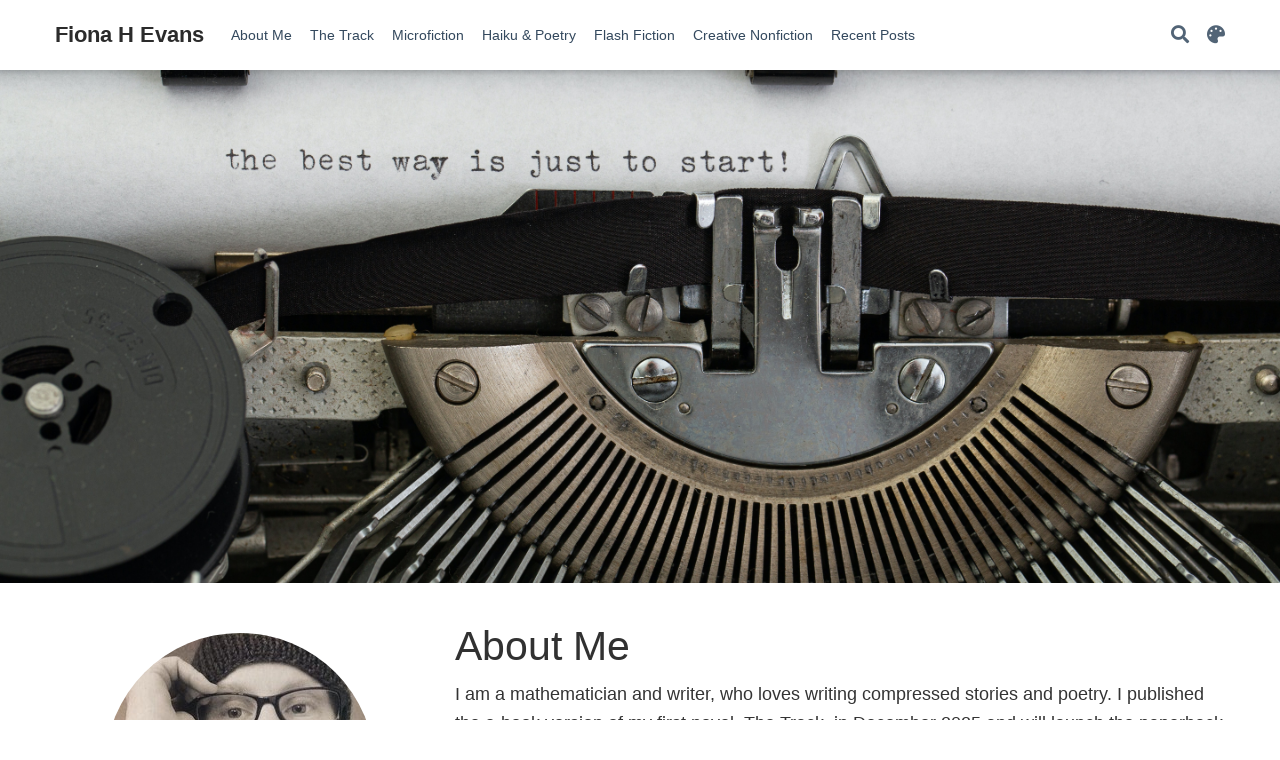

--- FILE ---
content_type: text/html;charset=UTF-8
request_url: https://www.fionahevans.com/
body_size: 9549
content:
<!DOCTYPE html><html lang="en-au"><head>

  <meta charset="utf-8">
  <meta name="viewport" content="width=device-width, initial-scale=1">
  <meta http-equiv="X-UA-Compatible" content="IE=edge">
  <meta name="generator" content="Source Themes Academic 4.8.0">

  

  
  

  
  
  
  
  
    
    
    
  
  

  

  
  
  
    
  
  <meta name="description" content="">

  
  <link rel="alternate" hreflang="en-au" href="https://fionahevans.com/">

  


  
  
  
  <meta name="theme-color" content="#2d8aa9">
  

  
  

  
  
  
  
    
    
      <link rel="stylesheet" href="https://cdnjs.cloudflare.com/ajax/libs/academicons/1.8.6/css/academicons.min.css" integrity="sha256-uFVgMKfistnJAfoCUQigIl+JfUaP47GrRKjf6CTPVmw=" crossorigin="anonymous">
    
    <link rel="stylesheet" href="https://cdnjs.cloudflare.com/ajax/libs/font-awesome/5.12.0-1/css/all.min.css" integrity="sha256-4w9DunooKSr3MFXHXWyFER38WmPdm361bQS/2KUWZbU=" crossorigin="anonymous">
    <link rel="stylesheet" href="https://cdnjs.cloudflare.com/ajax/libs/fancybox/3.5.7/jquery.fancybox.min.css" integrity="sha256-Vzbj7sDDS/woiFS3uNKo8eIuni59rjyNGtXfstRzStA=" crossorigin="anonymous">

    
    
    
      
    
    
      
      
        
          <link rel="stylesheet" href="https://cdnjs.cloudflare.com/ajax/libs/highlight.js/9.18.1/styles/github.min.css" crossorigin="anonymous" title="hl-light">
          <link rel="stylesheet" href="https://cdnjs.cloudflare.com/ajax/libs/highlight.js/9.18.1/styles/dracula.min.css" crossorigin="anonymous" title="hl-dark" disabled="">
        
      
    

    
    <link rel="stylesheet" href="https://cdnjs.cloudflare.com/ajax/libs/leaflet/1.5.1/leaflet.css" integrity="sha256-SHMGCYmST46SoyGgo4YR/9AlK1vf3ff84Aq9yK4hdqM=" crossorigin="anonymous">
    

    

    
    
      

      
      

      
    
      

      
      

      
    
      

      
      

      
    
      

      
      

      
    
      

      
      

      
    
      

      
      

      
    
      

      
      

      
    
      

      
      

      
    
      

      
      

      
    
      

      
      

      
    
      

      
      

      
    
      

      
      

      
        
      
    
      

      
      

      
    
      

      
      

      
    
      

      
      
        
      

      
    
      

      
      

      
    

  

  
  
  

  
  
  
  
  <link rel="stylesheet" href="/css/academic.min.51d48c436006bf08a8936280f03acfb9.css">

  




  


  
  
  
  

  
  <link rel="alternate" href="/index.xml" type="application/rss+xml" title="Fiona H Evans">
  

  <link rel="manifest" href="/index.webmanifest">
  <link rel="icon" type="image/png" href="/images/icon_hu051ebc73b1dd6e654aaa77780fdc7687_2460_32x32_fill_lanczos_center_3.png">
  <link rel="apple-touch-icon" type="image/png" href="/images/icon_hu051ebc73b1dd6e654aaa77780fdc7687_2460_192x192_fill_lanczos_center_3.png">

  <link rel="canonical" href="https://fionahevans.com/">

  
  
  
  
  
  
  
    
  
  
  <meta property="twitter:card" content="summary_large_image">
  
  <meta property="og:site_name" content="Fiona H Evans">
  <meta property="og:url" content="https://fionahevans.com/">
  <meta property="og:title" content="Fiona H Evans">
  <meta property="og:description" content=""><meta property="og:image" content="https://fionahevans.com/media/wilhelm-gunkel-6bibCUj3lfA-unsplash.jpg">
  <meta property="twitter:image" content="https://fionahevans.com/media/wilhelm-gunkel-6bibCUj3lfA-unsplash.jpg"><meta property="og:locale" content="en-au">
  
    <meta property="og:updated_time" content="2025-09-29T00:00:00+00:00">
  

  

<script type="application/ld+json">
{
  "@context": "https://schema.org",
  "@type": "WebSite",
  "potentialAction": {
    "@type": "SearchAction",
    "target": "https://fionahevans.com/?q={search_term_string}",
    "query-input": "required name=search_term_string"
  },
  "url": "https://fionahevans.com/"
}
</script>


  


  


  





  <title>Fiona H Evans</title>

</head>
<body id="top" data-spy="scroll" data-offset="70" data-target="#navbar-main">

  <aside class="search-results" id="search">
  <div class="container">
    <section class="search-header">

      <div class="row no-gutters justify-content-between mb-3">
        <div class="col-6">
          <h1>Search</h1>
        </div>
        <div class="col-6 col-search-close">
          <a class="js-search" href="#"><i class="fas fa-times-circle text-muted" aria-hidden="true"></i></a>
        </div>
      </div>

      <div id="search-box">
        
        <input name="q" id="search-query" placeholder="Search..." autocapitalize="off" autocomplete="off" autocorrect="off" spellcheck="false" type="search" class="form-control">
        
      </div>

    </section>
    <section class="section-search-results">

      <div id="search-hits">
        
      </div>

    </section>
  </div>
</aside>


  









<nav class="navbar navbar-expand-lg navbar-light compensate-for-scrollbar" id="navbar-main">
  <div class="container">

    
    <div class="d-none d-lg-inline-flex">
      <a class="navbar-brand" href="/">Fiona H Evans</a>
    </div>
    

    
    <button type="button" class="navbar-toggler" data-toggle="collapse" data-target="#navbar-content" aria-controls="navbar" aria-expanded="false" aria-label="Toggle navigation">
    <span><i class="fas fa-bars"></i></span>
    </button>
    

    
    <div class="navbar-brand-mobile-wrapper d-inline-flex d-lg-none">
      <a class="navbar-brand" href="/">Fiona H Evans</a>
    </div>
    

    
    
    <div class="navbar-collapse main-menu-item collapse justify-content-start" id="navbar-content">

      
      <ul class="navbar-nav d-md-inline-flex">
        

        

        
        
        
          
        

        
        
        
        
        
        
          
          
          
            
          
          
        

        <li class="nav-item">
          <a class="nav-link " href="/#about" data-target="#about"><span>About Me</span></a>
        </li>

        
        

        

        
        
        
          
        

        
        
        
        
        
        
          
          
          
            
          
          
        

        <li class="nav-item">
          <a class="nav-link " href="/#the_track" data-target="#the_track"><span>The Track</span></a>
        </li>

        
        

        

        
        
        
          
        

        
        
        
        
        
        
          
          
          
            
          
          
        

        <li class="nav-item">
          <a class="nav-link " href="/#microfiction" data-target="#microfiction"><span>Microfiction</span></a>
        </li>

        
        

        

        
        
        
          
        

        
        
        
        
        
        
          
          
          
            
          
          
        

        <li class="nav-item">
          <a class="nav-link " href="/#haiku" data-target="#haiku"><span>Haiku &amp; Poetry</span></a>
        </li>

        
        

        

        
        
        
          
        

        
        
        
        
        
        
          
          
          
            
          
          
        

        <li class="nav-item">
          <a class="nav-link " href="/#flash" data-target="#flash"><span>Flash Fiction</span></a>
        </li>

        
        

        

        
        
        
          
        

        
        
        
        
        
        
          
          
          
            
          
          
        

        <li class="nav-item">
          <a class="nav-link " href="/#nonfiction" data-target="#nonfiction"><span>Creative Nonfiction</span></a>
        </li>

        
        

        

        
        
        
          
        

        
        
        
        
        
        
          
          
          
            
          
          
        

        <li class="nav-item">
          <a class="nav-link " href="/#posts" data-target="#posts"><span>Recent Posts</span></a>
        </li>

        
        

      

        
      </ul>
    </div>

    <ul class="nav-icons navbar-nav flex-row ml-auto d-flex pl-md-2">
      
      <li class="nav-item">
        <a class="nav-link js-search" href="#" aria-label="Search"><i class="fas fa-search" aria-hidden="true"></i></a>
      </li>
      

      
      <li class="nav-item dropdown theme-dropdown">
        <a href="#" class="nav-link js-theme-selector" data-toggle="dropdown" aria-haspopup="true">
          <i class="fas fa-palette" aria-hidden="true"></i>
        </a>
        <div class="dropdown-menu">
          <a href="#" class="dropdown-item js-set-theme-light">
            <span>Light</span>
          </a>
          <a href="#" class="dropdown-item js-set-theme-dark">
            <span>Dark</span>
          </a>
          <a href="#" class="dropdown-item js-set-theme-auto dropdown-item-active">
            <span>Automatic</span>
          </a>
        </div>
      </li>
      

      

    </ul>

  </div>
</nav>


  









<span class="js-widget-page d-none"></span>





  
  
  
  




  
  
  

  
    
  

  

  
    
    
    
    
    
    
      
      
    
    
      
      
    
  

  
    
    
  

  
  

  

  
  

  
  
  

  
  
  
  
  

  
  

  <section id="head" class="home-section wg-blank   bg-image parallax " style="background-color: white;background-image:  url('https://fionahevans.com/media/wilhelm-gunkel-6bibCUj3lfA-unsplash.jpg');background-size: cover;background-position: center;padding: 0 0 0 0;">
    <div class="container">
      


<div class="row">
  
    <div class="col-12 col-lg-4 section-heading">
      
      
    </div>
    <div class="col-12 col-lg-8">
      <!-- 

Image in static (used to set the size of the widget).
I tried to get this to cover the entire width of the screen but 
haven't been able to work it out. It sits in the widget and the 
widget has a margin

-->
<!-- 


















<figure >


  <a data-fancybox="" href="wilhelm-gunkel-6bibCUj3lfA-unsplash.jpg" >


  <img src="wilhelm-gunkel-6bibCUj3lfA-unsplash.jpg" alt="Typewriter showing text: the best way is to start"  >
</a>



</figure>




















<figure >


  <a data-fancybox="" href="wilhelm-gunkel-6bibCUj3lfA-unsplash.jpg" >


  <img src="wilhelm-gunkel-6bibCUj3lfA-unsplash.jpg" alt="Typewriter showing text: the best way is to start"  >
</a>



</figure>


![](/media/img/wilhelm-gunkel-6bibCUj3lfA-unsplash.jpg){width = "100%"}
-->
<center>
<img src="wilhelm-gunkel-6bibCUj3lfA-unsplash.jpg" alt="Typewriter showing text: the best way is to start" style="width: 100%; max-width: 100%; opacity: 0;">
</center>
<!--
&nbsp;<br/><br/><br/><br/><br/><br/><br/><br/><br/><br/><br/><br/><br/><br/><br/><br/><br/><br/>
-->

    </div>
  
</div>

    </div>
  </section>

  
  
  

  
    
  

  

  
    
    
    
    
    
    
    
  

  
    
    
  

  
  

  

  
  

  
  
  

  
  
  
  
  

  
  

  <section id="head_bak_2250129" class="home-section wg-blank   bg-image parallax " style="background-color: white;background-image:  url('https://fionahevans.com/media/wilhelm-gunkel-6bibCUj3lfA-unsplash.jpg');padding: 0 0 0 0;">
    <div class="container">
      


<div class="row">
  
    <div class="col-12 col-lg-4 section-heading">
      
      
    </div>
    <div class="col-12 col-lg-8">
      <!-- Figure in static 



















<figure >


  <a data-fancybox="" href="wilhelm-gunkel-6bibCUj3lfA-unsplash.jpg" >


  <img src="wilhelm-gunkel-6bibCUj3lfA-unsplash.jpg" alt="Typewriter showing text: the best way is to start"  >
</a>



</figure>

-->
<!--

<table>
  <tr>
    <td style="margin: 2em 2em 2em 2em; border: 0; background-color: white;">       
      <img style="width: 20em;"
           src="/media/img/FionaEvans.jpg" alt="Fiona H Evans">
    </td>
    <td style="margin: 2em 2em 2em 2em; border: 0; background-color: white;">
      I am a mathematician, research scientist and writer, currently revising my 
      first novel. I live in Perth, Western Australia, on Noongar Boodja with a dog, 
      a cat and two chickens too old to lay eggs. This blog shares my short stories 
      and adventures in writing.  
      <br>
      <br>
      <i class="fab fa-twitter" style="color:#2d8aa9"></i>
      <a href="https://twitter.com/FionaHEvans"> Fiona H Evans</a>
    </td>
  </tr>
</table>
-->
<!--
&nbsp;<br/><br/><br/><br/><br/><br/><br/><br/><br/><br/><br/><br/><br/><br/><br/><br/><br/><br/>
-->

    </div>
  
</div>

    </div>
  </section>

  
  
  

  

  

  

  

  
  

  

  
  

  
  
  

  
  
  
  
  

  
  

  <section id="about" class="home-section wg-about   ">
    <div class="container">
      




  










<div class="row">
  <div class="col-12 col-lg-4">
    <div id="profile">

      
      
      <img class="avatar avatar-circle" src="/author/avatar_hu6dc74be09bec0ac2bcec465b2314596e_79683_270x270_fill_q90_lanczos_center.jpg" alt="">
      

      <div class="portrait-title">
        <h2></h2>
        

        
      </div>

      <ul class="network-icon" aria-hidden="true">
        
      </ul>

    </div>
  </div>
  <div class="col-12 col-lg-8">

    
    

    <!--
<br/><br/><br/>
-->
<h1 id="about-me">About Me</h1>
<p>I am a mathematician and writer, who loves writing compressed stories and
poetry. I published the e-book version of my first novel, The Track,
in December 2025 and will launch the paperback in March/April 2026.</p>
<p>I live in Perth, Western Australia, on <i>Noongar boodja</i>.
I acknowledge and pay my respects to the traditional custodians of
this country, the <i>Whadjuk</i> people of the <i>Noongar</i> nation. I recognise
the strength, resilience and capacity of the <i>Noongar</i> people, their
continuing culture and the contribution they make to life in this
beautiful part of the world.</p>
<p>Connect with me on:<br></p>
<table>
<tbody><tr><td>Substack</td>
<td><a href="https://fionahevans.substack.com/">@fionahevans</a></td>
</tr>
<tr>
<td>Instagram</td>
<td><a href="https://www.instagram.com/fionahevans/">@fionahevans</a></td>
</tr>
<tr>
<td>Bluesky</td>
<td><a href="https://bsky.app/profile/fionahevans.bsky.social">@fionahevans.bsky.social</a></td>
</tr>
<tr>
</tr><tr>
<td>X</td>
<td><a href="https://x.com/fionahevans">@FionaHEvans</a></td>
</tr></tbody></table>
<!--
<i class="fab fa-twitter" style="color:#2d8aa9"></i>
&nbsp; <a href="https://twitter.com/FionaHEvans"> Fiona H Evans</a> 


<i class="fa-brands fa-x-twitter" style="color:#2d8aa9"></i>
&nbsp; <a href="https://x.com/FionaHEvans"> Fiona H Evans</a> 
<i class="fa-brands fa-bluesky"></i>
&nbsp; <a href="https://bsky.app/profile/fionahevans.bsky.social"> Fiona H Evans</a> 
-->


    <div class="row">

      

      

    </div>
  </div>
</div>

    </div>
  </section>

  
  
  

  

  

  

  

  
  

  

  
  

  
  
  

  
  
  
  
  

  
  

  <section id="the_track" class="home-section wg-blank   ">
    <div class="container">
      


<div class="row">
  
    <div class="col-12 col-lg-4 section-heading">
      <h1>The Track</h1>
      
    </div>
    <div class="col-12 col-lg-8">
      <p><i>What would you do if your perfect life collapsed?</i></p>
<p>Lee’s perfect life unravels fast. The man she planned to be with forever dumps her and a humiliating clash with her new boss forces her to quit her dream job. Desperate to find a new life purpose, she makes a brave, rash decision to hike the Bibbulmun Track—a thousand-kilometre walking trail through the south-west of Western Australia. Her brand-new boots carry her along a wind-swept coastline and through ancient forests, but ultimately Lee is on a journey to self-discovery.</p>
<p>
<a href="https://fionahevans.com/the_track/">Read more about my first novel.</a></p>

    </div>
  
</div>

    </div>
  </section>

  
  
  

  

  

  

  

  
  

  

  
  

  
  
  

  
  
  
  
  

  
  

  <section id="microfiction" class="home-section wg-portfolio   ">
    <div class="container">
      










<div class="row">
  <div class="col-12 col-lg-4 section-heading">

    <h1>Microfiction</h1>
    

  </div>
  <div class="col-12 col-lg-8">



    

    

    <div class="isotope projects-container js-layout-masonry " style="position: relative; height: 1940.65px;">
      

        
        
        
          
          
        

        
          








  





<div class="project-card project-item isotope-item js-id-Published" style="position: absolute; left: 0px; top: 0px;">
  <div class="card">
    
    
    <a href="https://fiftywordstories.com/2025/06/30/fiona-h-evans-in-the-nuts/" target="_blank" rel="noopener" class="card-image hover-overlay">
      <img src="/microfiction/in-the-nuts/featured_hu74ac6e019ead3c3eb4a2e9b4f81eea42_229479_550x0_resize_q90_lanczos.jpg" alt="" class="img-responsive">
    </a>
    
    <div class="card-text">
      <h4><a href="https://fiftywordstories.com/2025/06/30/fiona-h-evans-in-the-nuts/" target="_blank" rel="noopener">In the Nuts</a></h4>
      
      <div class="article-style">
        <p>50-Word Stories, 30 June 2025</p>
      </div>
      
    </div>
  </div>
</div>

        

      

        
        
        
          
          
        

        
          








  





<div class="project-card project-item isotope-item js-id-Published" style="position: absolute; left: 236.406px; top: 0px;">
  <div class="card">
    
    
    <a href="https://crankedanvil.co.uk/2025/02/20/microdoubletwo/" target="_blank" rel="noopener" class="card-image hover-overlay">
      <img src="/microfiction/bad_atheist/featured_hucfef847e20136b0805db6af1d17c854a_230092_550x0_resize_q90_lanczos.jpg" alt="" class="img-responsive">
    </a>
    
    <div class="card-text">
      <h4><a href="https://crankedanvil.co.uk/2025/02/20/microdoubletwo/" target="_blank" rel="noopener">Bad Atheist</a></h4>
      
      <div class="article-style">
        <p>Cranked Anvil Press Fiction 1-2-3, 20 Feb 2025</p>
      </div>
      
    </div>
  </div>
</div>

        

      

        
        
        
          
          
        

        
          








  





<div class="project-card project-item isotope-item js-id-Published" style="position: absolute; left: 472.812px; top: 0px;">
  <div class="card">
    
    
    <a href="https://brightflash1000.com/2025/02/03/wild-waters/" target="_blank" rel="noopener" class="card-image hover-overlay">
      <img src="/microfiction/wild-waters/featured_hu54baa2e36df1380cb4b30420b226e5f6_402432_550x0_resize_q90_lanczos.jpg" alt="" class="img-responsive">
    </a>
    
    <div class="card-text">
      <h4><a href="https://brightflash1000.com/2025/02/03/wild-waters/" target="_blank" rel="noopener">Wild Waters</a></h4>
      
      <div class="article-style">
        <p>Bright Flash Literary Review, 3 Feb 2025</p>
      </div>
      
    </div>
  </div>
</div>

        

      

        
        
        
          
          
        

        
          








  





<div class="project-card project-item isotope-item js-id-Published" style="position: absolute; left: 0px; top: 244.828px;">
  <div class="card">
    
    
    <a href="https://fiftywordstories.com/2025/01/24/fiona-h-evans-duplicity/" target="_blank" rel="noopener" class="card-image hover-overlay">
      <img src="/microfiction/duplicity/featured_hucfef847e20136b0805db6af1d17c854a_131504_550x0_resize_q90_lanczos.jpg" alt="" class="img-responsive">
    </a>
    
    <div class="card-text">
      <h4><a href="https://fiftywordstories.com/2025/01/24/fiona-h-evans-duplicity/" target="_blank" rel="noopener">Duplicity</a></h4>
      
      <div class="article-style">
        <p>50-Word Stories, 24 Jan 2025</p>
      </div>
      
    </div>
  </div>
</div>

        

      

        
        
        
          
          
        

        
          








  





<div class="project-card project-item isotope-item js-id-Published" style="position: absolute; left: 236.406px; top: 244.828px;">
  <div class="card">
    
    
    <a href="https://echapbook.com/micros/micro-issue2.html#sock" target="_blank" rel="noopener" class="card-image hover-overlay">
      <img src="/microfiction/sock/featured_hucfef847e20136b0805db6af1d17c854a_240334_550x0_resize_q90_lanczos.jpg" alt="" class="img-responsive">
    </a>
    
    <div class="card-text">
      <h4><a href="https://echapbook.com/micros/micro-issue2.html#sock" target="_blank" rel="noopener">How to Darn a Sock</a></h4>
      
      <div class="article-style">
        <p>Wordrunner eChapbooks Micro-Prose Issue 2, 24 Jan 2025</p>
      </div>
      
    </div>
  </div>
</div>

        

      

        
        
        
          
          
        

        
          








  





<div class="project-card project-item isotope-item js-id-Published" style="position: absolute; left: 472.812px; top: 244.828px;">
  <div class="card">
    
    
    <a href="https://preview.mailerlite.com/d2w1t6i9q7/2641506700162505648/t1o8/" target="_blank" rel="noopener" class="card-image hover-overlay">
      <img src="/microfiction/black_tea/featured_hue1ec870fa523d76e614fac206b58ad34_231880_550x0_resize_q90_lanczos.jpg" alt="" class="img-responsive">
    </a>
    
    <div class="card-text">
      <h4><a href="https://preview.mailerlite.com/d2w1t6i9q7/2641506700162505648/t1o8/" target="_blank" rel="noopener">I Drink My Tea Black Now</a></h4>
      
      <div class="article-style">
        <p>50 Give or Take, 23 Dec 2024</p>
      </div>
      
    </div>
  </div>
</div>

        

      

        
        
        
          
          
        

        
          








  





<div class="project-card project-item isotope-item js-id-Published" style="position: absolute; left: 0px; top: 489.656px;">
  <div class="card">
    
    
    <a href="https://punknoirmagazine.wordpress.com/2024/07/22/release-a-limbo-short-by-fiona-h-evans/" target="_blank" rel="noopener" class="card-image hover-overlay">
      <img src="/microfiction/release/featured_hu0027aa7a097098b7b13742ad2df4d727_190152_550x0_resize_q90_lanczos.jpg" alt="" class="img-responsive">
    </a>
    
    <div class="card-text">
      <h4><a href="https://punknoirmagazine.wordpress.com/2024/07/22/release-a-limbo-short-by-fiona-h-evans/" target="_blank" rel="noopener">Release</a></h4>
      
      <div class="article-style">
        <p>Punk Noir Magazine, 22 Jul 2024</p>
      </div>
      
    </div>
  </div>
</div>

        

      

        
        
        
          
          
        

        
          








  





<div class="project-card project-item isotope-item js-id-Published" style="position: absolute; left: 472.812px; top: 491.687px;">
  <div class="card">
    
    
    <a href="https://fiftywordstories.com/2024/05/29/fiona-h-evans-samsara/" target="_blank" rel="noopener" class="card-image hover-overlay">
      <img src="/microfiction/samsara/featured_hu58f24211db01e4144dac05987d4847d9_280067_550x0_resize_q90_lanczos.jpg" alt="" class="img-responsive">
    </a>
    
    <div class="card-text">
      <h4><a href="https://fiftywordstories.com/2024/05/29/fiona-h-evans-samsara/" target="_blank" rel="noopener">Samsara</a></h4>
      
      <div class="article-style">
        <p>50-Word Stories, 29 May 2024</p>
      </div>
      
    </div>
  </div>
</div>

        

      

        
        
        
          
          
        

        
          








  





<div class="project-card project-item isotope-item js-id-Published" style="position: absolute; left: 236.406px; top: 536.219px;">
  <div class="card">
    
    
    <a href="http://fiftywordstories.com/2024/04/04/fiona-h-evans-better/" target="_blank" rel="noopener" class="card-image hover-overlay">
      <img src="/microfiction/better/featured_hu5459c0360c2b0cb7a147d2df0eb350ca_2274480_550x0_resize_q90_lanczos.jpg" alt="" class="img-responsive">
    </a>
    
    <div class="card-text">
      <h4><a href="http://fiftywordstories.com/2024/04/04/fiona-h-evans-better/" target="_blank" rel="noopener">Better?</a></h4>
      
      <div class="article-style">
        <p>50-Word Stories, 4 Apr 2024</p>
      </div>
      
    </div>
  </div>
</div>

        

      

        
        
        
          
          
        

        
          








  





<div class="project-card project-item isotope-item js-id-Published" style="position: absolute; left: 0px; top: 734.484px;">
  <div class="card">
    
    
    <a href="https://www.paragraphplanet.com/feb24archive.php" target="_blank" rel="noopener" class="card-image hover-overlay">
      <img src="/microfiction/wait_for_me/featured_hu779b66e0097b3a290c5a78e86e8371a7_24279_550x0_resize_q90_lanczos.jpg" alt="" class="img-responsive">
    </a>
    
    <div class="card-text">
      <h4><a href="https://www.paragraphplanet.com/feb24archive.php" target="_blank" rel="noopener">When she told me she’d wait for me</a></h4>
      
      <div class="article-style">
        <p>Paragraph Planet, 11 Feb 2024</p>
      </div>
      
    </div>
  </div>
</div>

        

      

        
        
        
          
          
        

        
          








  





<div class="project-card project-item isotope-item js-id-Published" style="position: absolute; left: 472.812px; top: 736.515px;">
  <div class="card">
    
    
    <a href="https://preview.mailerlite.com/n7t4k2j1x4/2395806922054834706/k0z4/" target="_blank" rel="noopener" class="card-image hover-overlay">
      <img src="/microfiction/dont/featured_hu41d2533007080dd55cf8eec381e7a389_1767784_550x0_resize_q90_lanczos.JPG" alt="" class="img-responsive">
    </a>
    
    <div class="card-text">
      <h4><a href="https://preview.mailerlite.com/n7t4k2j1x4/2395806922054834706/k0z4/" target="_blank" rel="noopener">Don’t Look Back</a></h4>
      
      <div class="article-style">
        <p>50 Give or Take, 19 Jan 2024</p>
      </div>
      
    </div>
  </div>
</div>

        

      

        
        
        
          
          
        

        
          








  





<div class="project-card project-item isotope-item js-id-Published" style="position: absolute; left: 236.406px; top: 758.781px;">
  <div class="card">
    
    
    <a href="https://fiftywordstories.com/2023/11/27/fiona-h-evans-monkey-magic/" target="_blank" rel="noopener" class="card-image hover-overlay">
      <img src="/microfiction/monkey/featured_hu3d03a01dcc18bc5be0e67db3d8d209a6_1981870_550x0_resize_q90_lanczos.jpg" alt="" class="img-responsive">
    </a>
    
    <div class="card-text">
      <h4><a href="https://fiftywordstories.com/2023/11/27/fiona-h-evans-monkey-magic/" target="_blank" rel="noopener">Monkey Magic</a></h4>
      
      <div class="article-style">
        <p>50-Word Stories, 27 Nov 2023</p>
      </div>
      
    </div>
  </div>
</div>

        

      

        
        
        
          
          
        

        
          








  





<div class="project-card project-item isotope-item js-id-Published" style="position: absolute; left: 0px; top: 1003.61px;">
  <div class="card">
    
    
    <a href="http://fiftywordstories.com/2023/05/23/fiona-h-evans-the-widower-next-door/" target="_blank" rel="noopener" class="card-image hover-overlay">
      <img src="/microfiction/widower/featured_hu3d03a01dcc18bc5be0e67db3d8d209a6_3765139_550x0_resize_q90_lanczos.jpg" alt="" class="img-responsive">
    </a>
    
    <div class="card-text">
      <h4><a href="http://fiftywordstories.com/2023/05/23/fiona-h-evans-the-widower-next-door/" target="_blank" rel="noopener">To The Widower Next Door</a></h4>
      
      <div class="article-style">
        <p>50-Word Stories, 23 May 2023</p>
      </div>
      
    </div>
  </div>
</div>

        

      

        
        
        
          
          
        

        
          








  





<div class="project-card project-item isotope-item js-id-Published" style="position: absolute; left: 236.406px; top: 1003.61px;">
  <div class="card">
    
    
    <a href="http://fiftywordstories.com/2023/03/14/fiona-h-evans-suffocation/" target="_blank" rel="noopener" class="card-image hover-overlay">
      <img src="/microfiction/suffocation/featured_hu3d03a01dcc18bc5be0e67db3d8d209a6_3613739_550x0_resize_q90_lanczos.jpg" alt="" class="img-responsive">
    </a>
    
    <div class="card-text">
      <h4><a href="http://fiftywordstories.com/2023/03/14/fiona-h-evans-suffocation/" target="_blank" rel="noopener">Suffocation</a></h4>
      
      <div class="article-style">
        <p>50-Word Stories, 14 Mar 2023</p>
      </div>
      
    </div>
  </div>
</div>

        

      

        
        
        
          
          
        

        
          








  





<div class="project-card project-item isotope-item js-id-Published" style="position: absolute; left: 472.812px; top: 1144.81px;">
  <div class="card">
    
    
    <a href="https://www.fridayflashfiction.com/100-word-stories/love-blooms-and-dies-but-never-fades-by-fiona-h-evans" target="_blank" rel="noopener" class="card-image hover-overlay">
      <img src="/microfiction/love_blooms/featured_hu62780997fd670142309388523cf60648_1046286_550x0_resize_q90_lanczos.jpg" alt="" class="img-responsive">
    </a>
    
    <div class="card-text">
      <h4><a href="https://www.fridayflashfiction.com/100-word-stories/love-blooms-and-dies-but-never-fades-by-fiona-h-evans" target="_blank" rel="noopener">Love Blooms and Dies But Never Fades</a></h4>
      
      <div class="article-style">
        <p>Friday Flash Fiction, 6 Jan 2023</p>
      </div>
      
    </div>
  </div>
</div>

        

      

        
        
        
          
          
        

        
          








  





<div class="project-card project-item isotope-item js-id-Published" style="position: absolute; left: 236.406px; top: 1248.44px;">
  <div class="card">
    
    
    <a href="https://www.fridayflashfiction.com/100-word-stories/wallflower-by-fiona-h-evans" target="_blank" rel="noopener" class="card-image hover-overlay">
      <img src="/microfiction/wallflower/featured_hu6f758967dc1dc89b992dcb24b1648984_2738715_550x0_resize_q90_lanczos.jpg" alt="" class="img-responsive">
    </a>
    
    <div class="card-text">
      <h4><a href="https://www.fridayflashfiction.com/100-word-stories/wallflower-by-fiona-h-evans" target="_blank" rel="noopener">Wallflower</a></h4>
      
      <div class="article-style">
        <p>Friday Flash Fiction, 30 Dec 2022</p>
      </div>
      
    </div>
  </div>
</div>

        

      

        
        
        
          
          
        

        
          








  





<div class="project-card project-item isotope-item js-id-Published" style="position: absolute; left: 0px; top: 1272.73px;">
  <div class="card">
    
    
    <a href="https://fiftywordstories.com/2022/08/01/fiona-h-evans-a-murder-on-the-wing/" target="_blank" rel="noopener" class="card-image hover-overlay">
      <img src="/microfiction/murder/featured_hu8ebafa46a0dff9b61e8883f2ecedca07_888759_550x0_resize_q90_lanczos.jpg" alt="" class="img-responsive">
    </a>
    
    <div class="card-text">
      <h4><a href="https://fiftywordstories.com/2022/08/01/fiona-h-evans-a-murder-on-the-wing/" target="_blank" rel="noopener">A Murder on the Wing</a></h4>
      
      <div class="article-style">
        <p>50-Word Stories, 1 Aug 2022</p>
      </div>
      
    </div>
  </div>
</div>

        

      

        
        
        
          
          
        

        
          








  





<div class="project-card project-item isotope-item js-id-Published" style="position: absolute; left: 472.812px; top: 1438.23px;">
  <div class="card">
    
    
    <a href="https://www.paragraphplanet.com/jul22archive.php" target="_blank" rel="noopener" class="card-image hover-overlay">
      <img src="/microfiction/cookies/featured_hu760eaab3034b74ff1e59389cd3bfea55_28555_550x0_resize_q90_lanczos.jpg" alt="" class="img-responsive">
    </a>
    
    <div class="card-text">
      <h4><a href="https://www.paragraphplanet.com/jul22archive.php" target="_blank" rel="noopener">We use cookies to improve your experience on our site and to show you relevant advertising</a></h4>
      
      <div class="article-style">
        <p>Paragraph Planet, 19 Jul 2022</p>
      </div>
      
    </div>
  </div>
</div>

        

      

        
        
        
          
          
        

        
          








  





<div class="project-card project-item isotope-item js-id-Published" style="position: absolute; left: 236.406px; top: 1493.27px;">
  <div class="card">
    
    
    <a href="https://nanoism.net/stories/959/" target="_blank" rel="noopener" class="card-image hover-overlay">
      <img src="/microfiction/nanofiction/featured_hu1c10e97856e4133f48104603f67ae318_72130_550x0_resize_q90_lanczos.jpg" alt="" class="img-responsive">
    </a>
    
    <div class="card-text">
      <h4><a href="https://nanoism.net/stories/959/" target="_blank" rel="noopener">Wendy</a></h4>
      
      <div class="article-style">
        <p>Nanoism, 29 Jun 2022</p>
      </div>
      
    </div>
  </div>
</div>

        

      

        
        
        
          
          
        

        
          








  





<div class="project-card project-item isotope-item js-id-Published" style="position: absolute; left: 0px; top: 1519.59px;">
  <div class="card">
    
    
    <a href="https://sixsentences.blogspot.com/2022/06/when-i-quit-my-toxic-job-to-find.html" target="_blank" rel="noopener" class="card-image hover-overlay">
      <img src="/microfiction/toxic/featured_hu792b29c3f4f2146b3976a9abc41b2366_2347733_550x0_resize_q90_lanczos.jpg" alt="" class="img-responsive">
    </a>
    
    <div class="card-text">
      <h4><a href="https://sixsentences.blogspot.com/2022/06/when-i-quit-my-toxic-job-to-find.html" target="_blank" rel="noopener">When I quit my toxic job to find something better</a></h4>
      
      <div class="article-style">
        <p>Six Sentences, 18 Jun 2022</p>
      </div>
      
    </div>
  </div>
</div>

        

      

        
        
        
          
          
        

        
          








  





<div class="project-card project-item isotope-item js-id-Published" style="position: absolute; left: 236.406px; top: 1715.83px;">
  <div class="card">
    
    
    <a href="https://microfictionmondaymagazine.com/2022/05/30/microfiction-monday-136th-edition/" target="_blank" rel="noopener" class="card-image hover-overlay">
      <img src="/microfiction/bittersweet/featured_hub5a651d29c8ace145b3c9ba7113ea6ad_571485_550x0_resize_q90_lanczos.jpg" alt="" class="img-responsive">
    </a>
    
    <div class="card-text">
      <h4><a href="https://microfictionmondaymagazine.com/2022/05/30/microfiction-monday-136th-edition/" target="_blank" rel="noopener">Bittersweet</a></h4>
      
      <div class="article-style">
        <p>Microfiction Monday, 30 May 2022</p>
      </div>
      
    </div>
  </div>
</div>

        

      
    </div>

  </div>
</div>

    </div>
  </section>

  
  
  

  

  

  

  

  
  

  

  
  

  
  
  

  
  
  
  
  

  
  

  <section id="haiku" class="home-section wg-portfolio   ">
    <div class="container">
      










<div class="row">
  <div class="col-12 col-lg-4 section-heading">

    <h1>Haiku and Poetry</h1>
    

  </div>
  <div class="col-12 col-lg-8">



    

    

    <div class="isotope projects-container js-layout-masonry " style="position: relative; height: 1157.34px;">
      

        
        
        
          
          
        

        
          








  





<div class="project-card project-item isotope-item js-id-Published" style="position: absolute; left: 0px; top: 0px;">
  <div class="card">
    
    
    <a href="https://echidnatracks.com/2025/09/29/14480/" target="_blank" rel="noopener" class="card-image hover-overlay">
      <img src="/haiku/native_garden/featured_hua5e1a63049acbdadfe73f5be4af2ff47_60086_550x0_resize_q90_lanczos.jpg" alt="" class="img-responsive">
    </a>
    
    <div class="card-text">
      <h4><a href="https://echidnatracks.com/2025/09/29/14480/" target="_blank" rel="noopener">Native Garden</a></h4>
      
      <div class="article-style">
        <p>Echidna Tracks, 29 Sep 2025</p>
      </div>
      
    </div>
  </div>
</div>

        

      

        
        
        
          
          
        

        
          








  





<div class="project-card project-item isotope-item js-id-Published" style="position: absolute; left: 236.406px; top: 0px;">
  <div class="card">
    
    
    <a href="https://fiftywordstories.com/2025/08/27/fiona-h-evans-birralyn-means-the-sparks-of-the-banksia-over-there/" target="_blank" rel="noopener" class="card-image hover-overlay">
      <img src="/haiku/birralyn/featured_hu620a552e65dfb19b26a3b25be96fff6f_1560427_550x0_resize_q90_lanczos.jpg" alt="" class="img-responsive">
    </a>
    
    <div class="card-text">
      <h4><a href="https://fiftywordstories.com/2025/08/27/fiona-h-evans-birralyn-means-the-sparks-of-the-banksia-over-there/" target="_blank" rel="noopener">BIRRALYN means the sparks of the banksia over there</a></h4>
      
      <div class="article-style">
        <p>50-Word Stories, 27 Aug 2025</p>
      </div>
      
    </div>
  </div>
</div>

        

      

        
        
        
          
          
        

        
          








  





<div class="project-card project-item isotope-item js-id-Published" style="position: absolute; left: 472.812px; top: 0px;">
  <div class="card">
    
    
    <a href="https://www.dailyhaiga.org/haiga-archives/3827/-raindrops-by-fiona-evans-australia" target="_blank" rel="noopener" class="card-image hover-overlay">
      <img src="/haiku/casuarina/featured_huf5529d22dfcad621a04b3bcfe5c19b54_197718_550x0_resize_q90_lanczos.jpg" alt="" class="img-responsive">
    </a>
    
    <div class="card-text">
      <h4><a href="https://www.dailyhaiga.org/haiga-archives/3827/-raindrops-by-fiona-evans-australia" target="_blank" rel="noopener">Raindrops</a></h4>
      
      <div class="article-style">
        <p>Daily Haiga, 26 Jul 2025</p>
      </div>
      
    </div>
  </div>
</div>

        

      

        
        
        
          
          
        

        
          








  





<div class="project-card project-item isotope-item js-id-Published" style="position: absolute; left: 0px; top: 222.562px;">
  <div class="card">
    
    
    <a href="https://echidnatracks.com/2025/03/31/13005/" target="_blank" rel="noopener" class="card-image hover-overlay">
      <img src="/haiku/desert_sky/featured_hu77c1489a75afa2e7da88e4bfa15e861b_1317886_550x0_resize_q90_lanczos.jpg" alt="" class="img-responsive">
    </a>
    
    <div class="card-text">
      <h4><a href="https://echidnatracks.com/2025/03/31/13005/" target="_blank" rel="noopener">Desert Sky</a></h4>
      
      <div class="article-style">
        <p>Echidna Tracks, 31 Mar 2025</p>
      </div>
      
    </div>
  </div>
</div>

        

      

        
        
        
          
          
        

        
          








  





<div class="project-card project-item isotope-item js-id-Published js-id-haiku js-id-senryu" style="position: absolute; left: 472.812px; top: 222.562px;">
  <div class="card">
    
    
    <a href="https://wapoets.com/creatrix-68-haiku/#Fiona" target="_blank" rel="noopener" class="card-image hover-overlay">
      <img src="/haiku/stray_cat/featured_hue5bcdbe51a1c90d6b5a2a48591aa4f77_285530_550x0_resize_q90_lanczos.jpg" alt="" class="img-responsive">
    </a>
    
    <div class="card-text">
      <h4><a href="https://wapoets.com/creatrix-68-haiku/#Fiona" target="_blank" rel="noopener">Stray Thought</a></h4>
      
      <div class="article-style">
        <p>Creatrix 68, 3 Mar 2025</p>
      </div>
      
    </div>
  </div>
</div>

        

      

        
        
        
          
          
        

        
          








  





<div class="project-card project-item isotope-item js-id-Published js-id-haiku js-id-senryu" style="position: absolute; left: 236.406px; top: 317.719px;">
  <div class="card">
    
    
    <a href="https://failedhaiku.com/2025/02/" target="_blank" rel="noopener" class="card-image hover-overlay">
      <img src="/haiku/failed_haiku_108/featured_hub9f151c7d6d593c6c3b4a4176e95d1e2_283966_550x0_resize_q90_lanczos.jpg" alt="" class="img-responsive">
    </a>
    
    <div class="card-text">
      <h4><a href="https://failedhaiku.com/2025/02/" target="_blank" rel="noopener">failed haiku</a></h4>
      
      <div class="article-style">
        <p>failed haiku 108, 28 Feb 2025</p>
      </div>
      
    </div>
  </div>
</div>

        

      

        
        
        
          
          
        

        
          








  





<div class="project-card project-item isotope-item js-id-Published" style="position: absolute; left: 0px; top: 445.124px;">
  <div class="card">
    
    
    <a href="https://haikupoetwordsearch.com/2025/01/25/fiona-h-evans/" target="_blank" rel="noopener" class="card-image hover-overlay">
      <img src="/haiku/haikupoetwordsearch/featured_hue795bdfc2c34afa36153795bb8cdb233_86239_550x0_resize_q90_lanczos.jpg" alt="" class="img-responsive">
    </a>
    
    <div class="card-text">
      <h4><a href="https://haikupoetwordsearch.com/2025/01/25/fiona-h-evans/" target="_blank" rel="noopener">Haiku Poet Word Search</a></h4>
      
      <div class="article-style">
        <p>Haiku Poet Word Search, 25 Jan 2025</p>
      </div>
      
    </div>
  </div>
</div>

        

      

        
        
        
          
          
        

        
          








  





<div class="project-card project-item isotope-item js-id-Published" style="position: absolute; left: 472.812px; top: 445.124px;">
  <div class="card">
    
    
    <a href="https://sites.google.com/view/haikudownunder/anthology" target="_blank" rel="noopener" class="card-image hover-overlay">
      <img src="/haiku/artichoke_heart/featured_hub32d9501af10ee0fe94be3283206ab53_251655_550x0_resize_q90_lanczos.jpg" alt="" class="img-responsive">
    </a>
    
    <div class="card-text">
      <h4><a href="https://sites.google.com/view/haikudownunder/anthology" target="_blank" rel="noopener">Artichoke Heart</a></h4>
      
      <div class="article-style">
        <p>Haiku Down Under Anthology - “A Sensory Journey”, 4 Dec 2024</p>
      </div>
      
    </div>
  </div>
</div>

        

      

        
        
        
          
          
        

        
          








  





<div class="project-card project-item isotope-item js-id-Published" style="position: absolute; left: 236.406px; top: 540.281px;">
  <div class="card">
    
    
    <a href="https://wapoets.com/creatrix-67-haiku/#Fiona" target="_blank" rel="noopener" class="card-image hover-overlay">
      <img src="/haiku/cumulus_clouds/featured_huf51ef251073df13c8ff22c5b3ce244c6_199718_550x0_resize_q90_lanczos.jpg" alt="" class="img-responsive">
    </a>
    
    <div class="card-text">
      <h4><a href="https://wapoets.com/creatrix-67-haiku/#Fiona" target="_blank" rel="noopener">Cumulus Clouds</a></h4>
      
      <div class="article-style">
        <p>Creatrix 67, 26 Nov 2024</p>
      </div>
      
    </div>
  </div>
</div>

        

      

        
        
        
          
          
        

        
          








  





<div class="project-card project-item isotope-item js-id-Published" style="position: absolute; left: 472.812px; top: 712.218px;">
  <div class="card">
    
    
    <a href="https://www.dailyhaiga.org/haiga-archives/3531/-summer-by-fiona-evans-australia" target="_blank" rel="noopener" class="card-image hover-overlay">
      <img src="/haiku/summer_romance/featured_hu18984fa769ee76fea7c847635a44d911_158868_550x0_resize_q90_lanczos.jpg" alt="" class="img-responsive">
    </a>
    
    <div class="card-text">
      <h4><a href="https://www.dailyhaiga.org/haiga-archives/3531/-summer-by-fiona-evans-australia" target="_blank" rel="noopener">Summer Romance</a></h4>
      
      <div class="article-style">
        <p>Daily Haiga, 17 Mar 2024</p>
      </div>
      
    </div>
  </div>
</div>

        

      

        
        
        
          
          
        

        
          








  





<div class="project-card project-item isotope-item js-id-Published" style="position: absolute; left: 0px; top: 714.249px;">
  <div class="card">
    
    
    <a href="https://echidnatracks.com/2024/02/15/10334/" target="_blank" rel="noopener" class="card-image hover-overlay">
      <img src="/haiku/balga_tree/featured_hue27cc4fd458563ab4c92f94dd13c31c3_183375_550x0_resize_q90_lanczos.jpg" alt="" class="img-responsive">
    </a>
    
    <div class="card-text">
      <h4><a href="https://echidnatracks.com/2024/02/15/10334/" target="_blank" rel="noopener">balga tree</a></h4>
      
      <div class="article-style">
        <p>Echidna Tracks, 15 Feb 2024</p>
      </div>
      
    </div>
  </div>
</div>

        

      

        
        
        
          
          
        

        
          








  





<div class="project-card project-item isotope-item js-id-Published" style="position: absolute; left: 236.406px; top: 762.843px;">
  <div class="card">
    
    
    <a href="https://shop.fortysouth.com.au/products/under-the-same-moon-fourth-australian-haiku-anthology-eds-lyn-reeves-vanessa-proctor-rob-scott" target="_blank" rel="noopener" class="card-image hover-overlay">
      <img src="/haiku/desert_rain_storm-2/featured_hu581bc4234d11c751bc4ed2e4753393f9_14020_550x0_resize_q90_lanczos.jpg" alt="" class="img-responsive">
    </a>
    
    <div class="card-text">
      <h4><a href="https://shop.fortysouth.com.au/products/under-the-same-moon-fourth-australian-haiku-anthology-eds-lyn-reeves-vanessa-proctor-rob-scott" target="_blank" rel="noopener">Desert Rainstorm</a></h4>
      
      <div class="article-style">
        <p>Under The Same Moon, Fourth Australian Haiku Anthology, 1 Sep 2023</p>
      </div>
      
    </div>
  </div>
</div>

        

      

        
        
        
          
          
        

        
          








  





<div class="project-card project-item isotope-item js-id-Published" style="position: absolute; left: 472.812px; top: 934.78px;">
  <div class="card">
    
    
    <a href="https://tinywords.com/2022/10/21/37641/" target="_blank" rel="noopener" class="card-image hover-overlay">
      <img src="/haiku/desert_rain_storm/featured_hu70bd44af7a8ff126a1c156c58332a2e8_5791834_550x0_resize_q90_lanczos.jpg" alt="" class="img-responsive">
    </a>
    
    <div class="card-text">
      <h4><a href="https://tinywords.com/2022/10/21/37641/" target="_blank" rel="noopener">desert rainstorm</a></h4>
      
      <div class="article-style">
        <p>tinywords, 21 Oct 2022</p>
      </div>
      
    </div>
  </div>
</div>

        

      

        
        
        
          
          
        

        
          








  





<div class="project-card project-item isotope-item js-id-Published" style="position: absolute; left: 0px; top: 936.811px;">
  <div class="card">
    
    
    <a href="https://thedrabble.wordpress.com/2022/09/26/flow/" target="_blank" rel="noopener" class="card-image hover-overlay">
      <img src="/haiku/flow/featured_hud3c285000a409ab179bca2ad2b9738ed_1932116_550x0_resize_q90_lanczos.jpg" alt="" class="img-responsive">
    </a>
    
    <div class="card-text">
      <h4><a href="https://thedrabble.wordpress.com/2022/09/26/flow/" target="_blank" rel="noopener">Flow</a></h4>
      
      <div class="article-style">
        <p>The Drabble, 26 Sep 2022</p>
      </div>
      
    </div>
  </div>
</div>

        

      
    </div>

  </div>
</div>

    </div>
  </section>

  
  
  

  

  

  

  

  
  

  

  
  

  
  
  

  
  
  
  
  

  
  

  <section id="flash" class="home-section wg-portfolio   ">
    <div class="container">
      










<div class="row">
  <div class="col-12 col-lg-4 section-heading">

    <h1>Flash Fiction</h1>
    

  </div>
  <div class="col-12 col-lg-8">



    

    

    <div class="isotope projects-container js-layout-masonry " style="position: relative; height: 224.828px;">
      

        
        
        
          
          
        

        
          








  





<div class="project-card project-item isotope-item js-id-Published,-Flash" style="position: absolute; left: 0px; top: 0px;">
  <div class="card">
    
    
    <a href="https://substack.com/home/post/p-159279194" target="_blank" rel="noopener" class="card-image hover-overlay">
      <img src="/flash/saharan_gold/featured_hu60d74a8e1f6a42110f70b16c81c484d5_18185643_550x0_resize_q90_lanczos.jpg" alt="" class="img-responsive">
    </a>
    
    <div class="card-text">
      <h4><a href="https://substack.com/home/post/p-159279194" target="_blank" rel="noopener">Saharan Gold</a></h4>
      
      <div class="article-style">
        <p>Micromance, 16 Jul 2025</p>
      </div>
      
    </div>
  </div>
</div>

        

      

        
        
        

        
          








  





<div class="project-card project-item isotope-item js-id-Published" style="position: absolute; left: 236.406px; top: 0px;">
  <div class="card">
    
    
    <a href="/flash/darkside/" class="card-image hover-overlay">
      <img src="/flash/darkside/featured_hub996b8a45c2bfa9b24b6923ccd67fd47_41647_550x0_resize_q90_lanczos.jpg" alt="" class="img-responsive">
    </a>
    
    <div class="card-text">
      <h4><a href="/flash/darkside/">Darkside</a></h4>
      
      <div class="article-style">
        <p>Haunted Words Press, 1 Jul 2022</p>
      </div>
      
    </div>
  </div>
</div>

        

      
    </div>

  </div>
</div>

    </div>
  </section>

  
  
  

  

  

  

  

  
  

  

  
  

  
  
  

  
  
  
  
  

  
  

  <section id="nonfiction" class="home-section wg-portfolio   ">
    <div class="container">
      










<div class="row">
  <div class="col-12 col-lg-4 section-heading">

    <h1>Creative Nonfiction</h1>
    

  </div>
  <div class="col-12 col-lg-8">



    

    

    <div class="isotope projects-container js-layout-masonry " style="position: relative; height: 202.562px;">
      

        
        
        
          
          
        

        
          








  





<div class="project-card project-item isotope-item js-id-Published" style="position: absolute; left: 0px; top: 0px;">
  <div class="card">
    
    
    <a href="https://www.fiveminutelit.com/five-minutes/mind-games" target="_blank" rel="noopener" class="card-image hover-overlay">
      <img src="/nonfiction/mind_games/featured_hu3f862d82ec7f5f51cceb3c949af66579_739601_550x0_resize_q90_lanczos_3.png" alt="" class="img-responsive">
    </a>
    
    <div class="card-text">
      <h4><a href="https://www.fiveminutelit.com/five-minutes/mind-games" target="_blank" rel="noopener">Mind Games</a></h4>
      
      <div class="article-style">
        <p>fiveminutelit, 12 Sep 2023</p>
      </div>
      
    </div>
  </div>
</div>

        

      
    </div>

  </div>
</div>

    </div>
  </section>

  
  
  

  

  

  

  

  
  

  

  
  

  
  
  

  
  
  
  
  

  
  

  <section id="posts" class="home-section wg-pages   ">
    <div class="container">
      








  
























  





  


<div class="row">
  <div class="col-12 col-lg-4 section-heading">
    <h1>Recent Posts</h1>
    
  </div>
  <div class="col-12 col-lg-8">

    

    
      
        












  


<div class="media stream-item">
  <div class="media-body">

    <h3 class="article-title mb-0 mt-0">
      <a href="/post/2025-02-17/">Story of the Month</a>
    </h3>

    
    <a href="/post/2025-02-17/" class="summary-link">
      <div class="article-style">
        I received an email from Tim at 50-Word Stories today, saying that Duplicity has won the story of the month and I will receive the CAD$10 prize.
The Story of the Month is chosen from the Story of the Week winners announced from the past month.
      </div>
    </a>
    

    <div class="stream-meta article-metadata">

      

      
        


<div class="article-metadata">

  
  

  
  <span class="article-date">
    
    
      
    
    17 Feb 2025
  </span>
  

  

  
  <span class="middot-divider"></span>
  <span class="article-reading-time">
    1 min read
  </span>
  

  
  
  

  
  
  <span class="middot-divider"></span>
  <span class="article-categories">
    <i class="fas fa-folder mr-1"></i><a href="/category/dribble/">Dribble</a></span>
  

</div>

      
    </div>

    

  </div>
  <div class="ml-3">
    
    
  </div>
</div>

      
    
      
        












  


<div class="media stream-item">
  <div class="media-body">

    <h3 class="article-title mb-0 mt-0">
      <a href="/post/2025-01-22/">Anti Haiku</a>
    </h3>

    
    <a href="/post/2025-01-22/" class="summary-link">
      <div class="article-style">
        Duck &amp; Dash Poetry recently ran an Anti Haiku competition. The rules were simple:
  Maximum 5 entries per person   Poets in WA only   Anti Haiku must be the author’s original and unpublished work ONLY   Work should be appropriate to share in a public forum   Each Anti Haiku poem must be 1-6 lines long (including title and any spaces between lines)   Each Anti Haiku poem must have a maximum of 40 total counts of both syllables and punctuations   Poet’s were encouraged to interpret haiku and anti haiku as they liked, picking and choosing which haiku aesthetics to keep or reject.
      </div>
    </a>
    

    <div class="stream-meta article-metadata">

      

      
        


<div class="article-metadata">

  
  

  
  <span class="article-date">
    
    
      
    
    22 Jan 2025
  </span>
  

  

  
  <span class="middot-divider"></span>
  <span class="article-reading-time">
    1 min read
  </span>
  

  
  
  

  
  
  <span class="middot-divider"></span>
  <span class="article-categories">
    <i class="fas fa-folder mr-1"></i><a href="/category/haiku/">Haiku</a></span>
  

</div>

      
    </div>

    

  </div>
  <div class="ml-3">
    
    
  </div>
</div>

      
    
      
        












  


<div class="media stream-item">
  <div class="media-body">

    <h3 class="article-title mb-0 mt-0">
      <a href="/post/2024-09-01/">Highly Commended Haiku</a>
    </h3>

    
    <a href="/post/2024-09-01/" class="summary-link">
      <div class="article-style">
        The Haiku on Hay Poetry Competition was run by the City of Perth Library in conjunction with the 2024 Perth Poetry Festival. I was thrilled to be awarded a Highly Commended Certificate for my haiku:
      </div>
    </a>
    

    <div class="stream-meta article-metadata">

      

      
        


<div class="article-metadata">

  
  

  
  <span class="article-date">
    
    
      
    
    1 Sep 2024
  </span>
  

  

  
  <span class="middot-divider"></span>
  <span class="article-reading-time">
    1 min read
  </span>
  

  
  
  

  
  
  <span class="middot-divider"></span>
  <span class="article-categories">
    <i class="fas fa-folder mr-1"></i><a href="/category/haiku/">Haiku</a></span>
  

</div>

      
    </div>

    

  </div>
  <div class="ml-3">
    
    
  </div>
</div>

      
    
      
        












  


<div class="media stream-item">
  <div class="media-body">

    <h3 class="article-title mb-0 mt-0">
      <a href="/post/2023-12-09/">Haiku</a>
    </h3>

    
    <a href="/post/2023-12-09/" class="summary-link">
      <div class="article-style">
        It’s a little while since this was published but I remain delighted to be included with so many delightful and thought-provoking haiku in the Fourth Australian Haiku Anthology. It’s been sitting on my bedside table for some time and I’ve never regretted picking it up and opening a page at random.
      </div>
    </a>
    

    <div class="stream-meta article-metadata">

      

      
        


<div class="article-metadata">

  
  

  
  <span class="article-date">
    
    
      
    
    9 Dec 2023
  </span>
  

  

  
  <span class="middot-divider"></span>
  <span class="article-reading-time">
    1 min read
  </span>
  

  
  
  

  
  
  <span class="middot-divider"></span>
  <span class="article-categories">
    <i class="fas fa-folder mr-1"></i><a href="/category/haiku/">Haiku</a></span>
  

</div>

      
    </div>

    

  </div>
  <div class="ml-3">
    
    
  </div>
</div>

      
    
      
        












  


<div class="media stream-item">
  <div class="media-body">

    <h3 class="article-title mb-0 mt-0">
      <a href="/post/2023-04-29/">March Wins</a>
    </h3>

    
    <a href="/post/2023-04-29/" class="summary-link">
      <div class="article-style">
        My goal is to submit at least one piece every month. In March, I submitted three tiny stories (two drabbles and a seven-word story), a piece of creative non finction (CNF) and a poem.
      </div>
    </a>
    

    <div class="stream-meta article-metadata">

      

      
        


<div class="article-metadata">

  
  

  
  <span class="article-date">
    
    
      
    
    29 Mar 2023
  </span>
  

  

  
  <span class="middot-divider"></span>
  <span class="article-reading-time">
    2 min read
  </span>
  

  
  
  

  
  
  <span class="middot-divider"></span>
  <span class="article-categories">
    <i class="fas fa-folder mr-1"></i><a href="/category/writing/">Writing</a></span>
  

</div>

      
    </div>

    

  </div>
  <div class="ml-3">
    
    
  </div>
</div>

      
    

    
    <div class="see-all">
      <a href="/post/">
        See all posts
        <i class="fas fa-angle-right"></i>
      </a>
    </div>
    

  </div>
</div>

    </div>
  </section>



      

    
    
    
      
      
      
      
      

      

      
        
        
        
        
        
      

    

    
    
      
    

    
    
    
    

    
    
    
    

    
    
    
    
    
    
    
    

    
    

    
    
    
    

    
    
    
    
    

    
    

    
    
    
    

    
    

    
    
    
    
    
    
    
    
    
      
    
    
    
    
    

    






  
  
  <div class="container">
    <footer class="site-footer">
  

  <p class="powered-by">
    
  </p>

  
  






  <p class="powered-by">
    
    
    

    
    <span class="float-right" aria-hidden="true">
      <a href="#" class="back-to-top">
        <span class="button_icon">
          <i class="fas fa-chevron-up fa-2x"></i>
        </span>
      </a>
    </span>
    
  </p>
</footer>

  </div>
  

  
<div id="modal" class="modal fade" role="dialog">
  <div class="modal-dialog">
    <div class="modal-content">
      <div class="modal-header">
        <h5 class="modal-title">Cite</h5>
        <button type="button" class="close" data-dismiss="modal" aria-label="Close">
          <span aria-hidden="true">×</span>
        </button>
      </div>
      <div class="modal-body">
        <pre><code class="tex hljs"></code></pre>
      </div>
      <div class="modal-footer">
        <a class="btn btn-outline-primary my-1 js-copy-cite" href="#" target="_blank">
          <i class="fas fa-copy"></i> Copy
        </a>
        <a class="btn btn-outline-primary my-1 js-download-cite" href="#" target="_blank">
          <i class="fas fa-download"></i> Download
        </a>
        <div id="modal-error"></div>
      </div>
    </div>
  </div>
</div>



<iframe id="netlify-identity-widget" title="Netlify identity widget" style="position: fixed; top: 0; left: 0; border: none; width: 100%; height: 100%; overflow: visible; background: transparent; display: none; z-index: 99; " src="about:blank"></iframe></body></html>